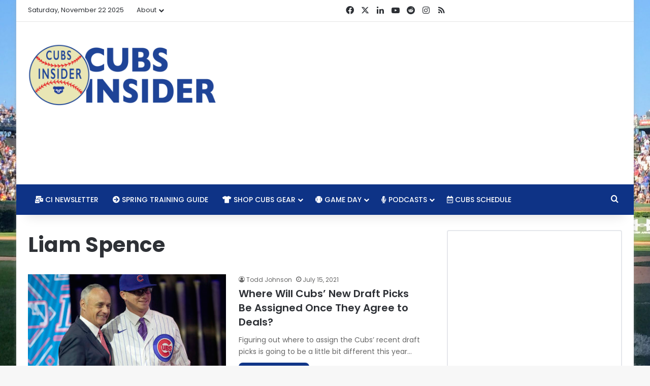

--- FILE ---
content_type: text/html; charset=utf-8
request_url: https://www.google.com/recaptcha/api2/aframe
body_size: 266
content:
<!DOCTYPE HTML><html><head><meta http-equiv="content-type" content="text/html; charset=UTF-8"></head><body><script nonce="xG3awtr-S_n8T5muJhwaKw">/** Anti-fraud and anti-abuse applications only. See google.com/recaptcha */ try{var clients={'sodar':'https://pagead2.googlesyndication.com/pagead/sodar?'};window.addEventListener("message",function(a){try{if(a.source===window.parent){var b=JSON.parse(a.data);var c=clients[b['id']];if(c){var d=document.createElement('img');d.src=c+b['params']+'&rc='+(localStorage.getItem("rc::a")?sessionStorage.getItem("rc::b"):"");window.document.body.appendChild(d);sessionStorage.setItem("rc::e",parseInt(sessionStorage.getItem("rc::e")||0)+1);localStorage.setItem("rc::h",'1763835702240');}}}catch(b){}});window.parent.postMessage("_grecaptcha_ready", "*");}catch(b){}</script></body></html>